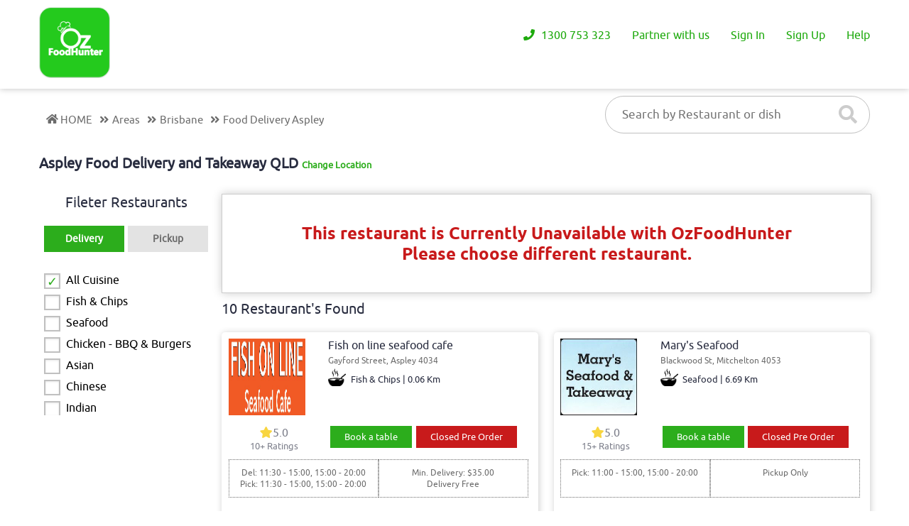

--- FILE ---
content_type: text/html; charset=UTF-8
request_url: https://www.ozfoodhunter.com.au/tasty-thai-street-food
body_size: 10739
content:
		<!DOCTYPE html>
<html lang="en">
	<head>
		<!--<title>OzFood Hunter</title>
		<meta charset="utf-8"/>
		<meta name="viewport" content="width=device-width, initial-scale=1.0">-->
		
		<title itemprop="description">Aspley Food Delivery and Takeaway | ozfoodhunter.com.au</title>
        <!-- Meta -->
        <meta http-equiv="Content-Language" content="en-AU">
        <meta charset="utf-8">
        <meta http-equiv="X-UA-Compatible" content="IE=edge">
        <!--<meta name="viewport" content="width=device-width, initial-scale=1.0">-->
        <meta name="viewport" content="width=device-width, initial-scale = 1.0, maximum-scale=1.0, user-scalable=no" />
        <meta itemprop="description" name="description" content="Order from the best restaurants in aspley takeaway, choose specials, Pizza, Chinese, Indian, Thai and Italian, reviews and Pay Online."/>
        <meta name="keywords" content="Food Delivery aspley, Takeaway Delivery aspley, Online food delivery QLD, aspley Food Delivery and Takeaway, food delivery near me, aspley takeaway, home delivery takeaway aspley, best restaurants in aspley."/>
        <meta property="og:title" content="Aspley Food Delivery and Takeaway QLD  | ozfoodhunter.com.au"/>
        <meta property="og:url" content="https://www.ozfoodhunter.com.au/"/>
        <meta property="og:type" content="website" />
        <meta property="og:description" content="Order from the best restaurants in aspley takeaway, choose specials, Pizza, Chinese, Indian, Thai and Italian, reviews and Pay Online."/>
        <meta property="og:image" content="https://www.ozfoodhunter.com.au/assets/images/logo.png"/>
        <meta name="twitter:title" content="Aspley Food Delivery and Takeaway | ozfoodhunter.com.au" />
        <meta name="twitter:description" content="Order from the best restaurants in aspley takeaway, choose specials, Pizza, Chinese, Indian, Thai and Italian, reviews and Pay Online." />
        <meta name="twitter:image" content="https://www.ozfoodhunter.com.au/assets/images/logo.png" />
        <meta name="google-site-verification" content="W5j4sdGFd95JPHt_VbBxEs40UMNMOcH0E7KemXWLiCA" />
        <meta name="google-signin-client_id" content="572500603668-30sin19iro249eugi8la5mm4lq6mchh9.apps.googleusercontent.com">
        <meta name="ahrefs-site-verification" content="3f3e0b670a7500b18f0e7fe8149acaadb03fa362528488db213259c901617e0e">
		<meta name="facebook-domain-verification" content="r95y5lfbi48wdl4gx373dri1jpyicy" />
		<link rel="canonical" href="https://www.ozfoodhunter.com.au/tasty-thai-street-food" />
		<link rel="stylesheet" type="text/css" href="https://www.ozfoodhunter.com.au/assets/css/common.css"/>
		<link rel="stylesheet" type="text/css" href="https://www.ozfoodhunter.com.au/assets/css/fonts.css"/>
		<link rel="stylesheet" type="text/css" href="https://www.ozfoodhunter.com.au/assets/css/oz-form.css"/>
		<link rel="stylesheet" href="https://use.fontawesome.com/releases/v5.4.1/css/all.css" integrity="sha384-5sAR7xN1Nv6T6+dT2mhtzEpVJvfS3NScPQTrOxhwjIuvcA67KV2R5Jz6kr4abQsz" crossorigin="anonymous">
		<link rel="stylesheet" type="text/css" href="https://www.ozfoodhunter.com.au/assets/css/mobile/inner-pages/mobile-menu.css"/>
		<script> var baseurl = "https://www.ozfoodhunter.com.au/"; var displayper_page = '25'</script>
		
		<!-- Google Tag Manager -->
			<script>(function(w,d,s,l,i){w[l]=w[l]||[];w[l].push({'gtm.start':
			new Date().getTime(),event:'gtm.js'});var f=d.getElementsByTagName(s)[0],
			j=d.createElement(s),dl=l!='dataLayer'?'&l='+l:'';j.async=true;j.src=
			'https://www.googletagmanager.com/gtm.js?id='+i+dl;f.parentNode.insertBefore(j,f);
			})(window,document,'script','dataLayer','GTM-NJQ24QS');</script>
		<!-- End Google Tag Manager -->

        
		<!-- Facebook Pixel Code -->
       <script>
        /*!function(f,b,e,v,n,t,s)
        {if(f.fbq)return;n=f.fbq=function(){n.callMethod?
        n.callMethod.apply(n,arguments):n.queue.push(arguments)};
        if(!f._fbq)f._fbq=n;n.push=n;n.loaded=!0;n.version='2.0';
        n.queue=[];t=b.createElement(e);t.async=!0;
        t.src=v;s=b.getElementsByTagName(e)[0];
        s.parentNode.insertBefore(t,s)}(window,document,'script',
        'https://connect.facebook.net/en_US/fbevents.js');
         fbq('init', '858894024239860'); 
        fbq('track', 'PageView');
                fbq('track', 'Purchase', {value: '', currency: 'AUD'});
        */
        </script>
        <!--<noscript>
         <img height="1" width="1" style="display:none;visibility:hidden" src="https://www.facebook.com/tr?id=858894024239860&ev=PageView&noscript=1" alt="fb"/>
        </noscript>-->
        <!-- End Facebook Pixel Code -->
        		<link rel="stylesheet" type="text/css" href="https://www.ozfoodhunter.com.au/assets/css/inner-pages/restaurant-list-page.css"/>
		<link rel="stylesheet" type="text/css" href="https://www.ozfoodhunter.com.au/assets/css/inner-pages/restaurant-common.css"/>
			<!--Common js-->
		<script src="https://www.ozfoodhunter.com.au/assets/js/mainjs.min.js"></script>
		<script src="https://www.ozfoodhunter.com.au/assets/js/oz-form.js"></script>
		<script src="https://www.ozfoodhunter.com.au/assets/js/fixed-header.js"></script>
		<script src="https://www.ozfoodhunter.com.au/assets/js/location.js"></script>
		<script src="https://apis.google.com/js/platform.js" async defer></script>
		<script src="https://www.ozfoodhunter.com.au/assets/js/mobile-menu.js"></script>
		<!--<script src="https://maps.googleapis.com/maps/api/js?key=AIzaSyAs11QkA-Hn24aK5i2LO_vMfZV1mr2zsyU&callback=initMap" async defer></script>-->
		<!--end of Common js-->
</head>
	<body>
		<!-- Google Tag Manager (noscript) -->
		<noscript><iframe src="https://www.googletagmanager.com/ns.html?id=GTM-NJQ24QS"
		height="0" width="0" style="display:none;visibility:hidden"></iframe></noscript>
		<!-- End Google Tag Manager (noscript) -->

<!--	Header	-->
		
		<header><meta http-equiv="Content-Type" content="text/html; charset=utf-8">
		    <input type="hidden" class="loginid" value="">
		    <input type="hidden"  id="baseurl" value="https://www.ozfoodhunter.com.au/">
			<div class="header_fixed_toppanel" >
				<div class="container">
				    <!--<div class="santa">
						<img src="assets/images/home/santa.png" alt="santa - Logo"/>
					</div>-->
					<div class="top_logo">
						<a href="https://www.ozfoodhunter.com.au/" class="csrf-protected-link">
							<img src="https://www.ozfoodhunter.com.au/assets/images/home/oz-logo.png" alt="Ozfoodhunter - Logo"/>
						</a>
					</div>
					<div class="user_current_location">
					    					</div>	
					
					<div class="top_header_menu">
						
						    						    <ul class="top_header_menu1">
						        
						        <li><a href="javascript:void(0)" ><i class="fas fa-phone"></i> 1300 753 323</a></li>
    							<li><a href="https://www.ozfoodhunter.com.au/restaurant-sign-up" class="csrf-protected-link"> Partner with us</a>
									<ul>
										<li><a href="https://www.ozfoodhunter.com.au/restaurant-sign-up">Restaurant SignUp</a></li>
										<li><a href="https://www.ozfoodhunter.com.au/restaurant/new-enquiry">Enquiry</a></li>
									</ul>
								</li>
    							<li><a href="javascript:void(0);" class="user_signin_btn"> Sign In</a></li>
    							<li><a href="javascript:void(0);" class="user_signup_btn"> Sign Up</a></li>
    							<li class="top_bar_cart_btn"><a href="#pointcartitems"><i class="fas fa-shopping-cart"></i> Cart <span id="cart_count">0</span></a></li>
								<li><a href="javascript:void(0);">Help</a>
    						    <ul>
                                    <li><a href="https://www.ozfoodhunter.com.au/contact-us">Contact Us</a></li>
                                    <!--<li><a href="javascript:void(0);" id="zsiq_agtpic" class="openchat">Chat With Us</a></li>-->
                                 </ul>
    						    </li>
    						    <!--<li><a href="https://who.sprinklr.com/region/wpro/country/au">Covid-19 Updates</a></li>-->
    						    <!--<li><img src="assets/images/home/gift.png" alt="gift - Logo"/></li>-->
    						</ul>	
													
					</div>
					
					<!--   Mobile menu     -->
                   
                <div class="oz_mobile_menu_main">
                    <div class="wrapper cf">
                          <nav id="main-nav">
                           <ul>
                              <li><a href="https://www.ozfoodhunter.com.au/"><i class="fas fa-home"></i> Home</a></li>
                                                            <li><a href class="user_signup_btn"><i class="fas fa-user-edit"></i> Signup</a></li>
                              <li><a href class="user_signin_btn"><i class="fas fa-sign-in-alt"></i> Login</a></li>
                              <li><a href class="oz_user_forget_password_btn"><i class="fas fa-edit"></i> Forgot Password</a></li>
                              </ul>
                              
                            <ul>
                              <li><a href="https://www.ozfoodhunter.com.au/about-us"><i class="fas fa-users"></i> About Us</a></li>     
                              <li><a href="https://www.ozfoodhunter.com.au/areas" class="oz_user_suggest_rx_btn"><i class="fas fa-sitemap"></i> Area</a></li>
                              <li><a href="https://www.ozfoodhunter.com.au/all-cuisines"><i class="fas fa-utensils"></i> Cuisines</a></li>
                              <li><a href="https://www.ozfoodhunter.com.au/offer-zone"><i class="fas fa-percent"></i> Offer Zone</a></li>
                              <li><a href="https://www.ozfoodhunter.com.au/blog"><i class="fas fa-user-tag"></i> Blog</a></li>
                              <li><a href="https://www.ozfoodhunter.com.au/terms-and-conditions"><i class="fas fa-info-circle"></i> Terms & Conditions</a></li>
                              <li><a href="https://www.ozfoodhunter.com.au/privacy-policy"><i class="fas fa-file-signature"></i> Privacy Policy</a></li>
                              <li><a href="https://www.ozfoodhunter.com.au/contact-us"><i class="far fa-address-book"></i> Contact Us</a></li>  
                            </ul>

                          </nav>
                          <a class="toggle">
                            <span></span>
                          </a>
                    </div>
                </div>   
                   
                <!--    end of mobile menu    --> 
					<span class="help_btn mobile_header">
						<ul>
							<li><a class="mob_help_btn" href="javascript:void(0);">Help</a>
							<ul>
								<li><a href="https://www.ozfoodhunter.com.au/contact-us">Contact Us</a></li>
								<li><a href="javascript:void(0);" id="zsiqchat" class="openchat">Chat With Us</a></li>
							</ul>
							</li>
						</ul>
					</span>
				</div>	
			</div>
		</header>
		<div class="clear"></div>
		<div class="header_height_fix"></div>
		
<!--	end of Header	-->

        <div class="rx_list_top_bg"></div>
        
		<!--	Breadcrumb Location and search rx	-->
		
		<div class="breadcrumb_rx_searchbutton">
			<div class="container">
				<div class="breadcrumb_location">
				    <ol itemscope itemtype="https://schema.org/BreadcrumbList">
                        <li itemprop="itemListElement" itemscope
                          itemtype="https://schema.org/ListItem"> 
                            <span><a itemprop="item" href="https://www.ozfoodhunter.com.au/">
                            <span itemprop="name"><i class="fas fa-home"></i>HOME</span> </a>
                            </span>
                            <meta itemprop="position" content="1" />
                        </li>
                        <span><i class="fas fa-angle-double-right"></i></span>
                        <li itemprop="itemListElement" itemscope
                              itemtype="https://schema.org/ListItem">
                            <span> <a itemprop="item" href="https://www.ozfoodhunter.com.au/areas">
                            <span itemprop="name">Areas</span></a></span>
                            <meta itemprop="position" content="2" />
                        </li>
                        <span><i class="fas fa-angle-double-right"></i></span>
                        <li itemprop="itemListElement" itemscope
                              itemtype="https://schema.org/ListItem">
                                                             <span> <a itemprop="item" href="https://www.ozfoodhunter.com.au/areas/brisbane">
                            <span itemprop="name">Brisbane</span></a></span>
                            <meta itemprop="position" content="3" />
                        </li>
                        <span><i class="fas fa-angle-double-right"></i></span>
                        <li itemprop="itemListElement" itemscope
                          itemtype="https://schema.org/ListItem">
                            <span> <a itemprop="item" href="https://www.ozfoodhunter.com.au/takeaway/aspley-4034">
                            <span itemprop="name">Food Delivery Aspley</span></a></span>
                            <meta itemprop="position" content="4" />
                        </li>
                    </ol>
				</div>
				<div class="restaurant_search_button">
					<input type="text" value="" id="restaurant" name="restaurant" placeholder="Search by Restaurant or dish" autocomplete='off' />
					<button type="submit"  onclick="doSearch('R');"><i class="fas fa-search"></i></button>
				</div>	
			</div>
		</div>	
		<div class="clear"></div>
		
<!--	end of Breadcrumb location and search rx	-->
	
<!--	Restaurants list Page	-->
		
		<div class="restaurants_list_info_page">
			<div class="container">
			    <div class="rx_change_user_location">
				    <h1>Aspley Food Delivery and Takeaway QLD <a href="javascript:void(0);" id="rx-change-user-location-btn" class="changlocation imopen">Change Location</a></h1>
				    <div class="rx_change_user_location_form" id="rx-change-user-location-form">
				        <form method="post">
				            <input id="autocomplete" placeholder="Enter your address" type="text"></input>
				           <!--<input type="text" name="text" id="text" placeholder="Enter your Sub (or) Postcode"/>-->
				           <button><i class="fas fa-search"></i></button>
				           <div id="live_search" class="rx_search_result"> </div>
				        </form>
				    </div>
				</div>
				<div class="left_restaurants_list_info_page">
					<h2>Fileter Restaurants</h2>
					<div class="restaurant_del_pic_filter" id="id_add_active_class">
						<span class="rx_delivery_filter active class_add_active_class" onclick="doSearch('D')">Delivery</span>
						<span class="rx_pickup_filter class_add_active_class" onclick="doSearch('P')">Pickup</span>
					</div>
					<div class="restaurant_cuisine_filter">
						<!--<input type="text" placeholder="Search Cuisine"/>-->
						<ul>
						   
                            	            	        <li>
								  <span class="oz_checkbox">
									 <input type="checkbox"  id="All" name="allcuisine" value="All Cuisine" onclick="doSearch('A')" checked>
									 <label for="All">All Cuisine</label>
								  </span>
							</li>
	            	        							<li>
								  <span class="oz_checkbox">
									 <input type="checkbox"  id="Fish & Chips" name="cuisine" value="Fish & Chips" onclick="doSearch('C')">
									 <label for="Fish & Chips">Fish & Chips</label>
								  </span>
							</li>
						    							<li>
								  <span class="oz_checkbox">
									 <input type="checkbox"  id="Seafood" name="cuisine" value="Seafood" onclick="doSearch('C')">
									 <label for="Seafood">Seafood</label>
								  </span>
							</li>
						    							<li>
								  <span class="oz_checkbox">
									 <input type="checkbox"  id="Chicken - BBQ & Burgers" name="cuisine" value="Chicken - BBQ & Burgers" onclick="doSearch('C')">
									 <label for="Chicken - BBQ & Burgers">Chicken - BBQ & Burgers</label>
								  </span>
							</li>
						    							<li>
								  <span class="oz_checkbox">
									 <input type="checkbox"  id="Asian" name="cuisine" value="Asian" onclick="doSearch('C')">
									 <label for="Asian">Asian</label>
								  </span>
							</li>
						    							<li>
								  <span class="oz_checkbox">
									 <input type="checkbox"  id="Chinese" name="cuisine" value="Chinese" onclick="doSearch('C')">
									 <label for="Chinese">Chinese</label>
								  </span>
							</li>
						    							<li>
								  <span class="oz_checkbox">
									 <input type="checkbox"  id="Indian" name="cuisine" value="Indian" onclick="doSearch('C')">
									 <label for="Indian">Indian</label>
								  </span>
							</li>
						    							<li>
								  <span class="oz_checkbox">
									 <input type="checkbox"  id="Kebab" name="cuisine" value="Kebab" onclick="doSearch('C')">
									 <label for="Kebab">Kebab</label>
								  </span>
							</li>
						    							<li>
								  <span class="oz_checkbox">
									 <input type="checkbox"  id="Indian Restaurant" name="cuisine" value="Indian Restaurant" onclick="doSearch('C')">
									 <label for="Indian Restaurant">Indian Restaurant</label>
								  </span>
							</li>
						    							<li>
								  <span class="oz_checkbox">
									 <input type="checkbox"  id="Indian & Dessert" name="cuisine" value="Indian & Dessert" onclick="doSearch('C')">
									 <label for="Indian & Dessert">Indian & Dessert</label>
								  </span>
							</li>
						    							<li>
								  <span class="oz_checkbox">
									 <input type="checkbox"  id="Burgers - Fish & Chips" name="cuisine" value="Burgers - Fish & Chips" onclick="doSearch('C')">
									 <label for="Burgers - Fish & Chips">Burgers - Fish & Chips</label>
								  </span>
							</li>
						    							<li>
								  <span class="oz_checkbox">
									 <input type="checkbox"  id="Afghan" name="cuisine" value="Afghan" onclick="doSearch('C')">
									 <label for="Afghan">Afghan</label>
								  </span>
							</li>
						    						</ul>

					</div>
					<!--<div class="restaurant_map_filter">
						<h3>Map View</h3>
					    <iframe src="https://www.google.com/maps/embed?pb=!1m14!1m8!1m3!1d14164.788077859877!2d153.074999!3d-27.43197!3m2!1i1024!2i768!4f13.1!3m3!1m2!1s0x0%3A0x9fef34965bbcae99!2sOZ+FoodHunter!5e0!3m2!1sen!2sin!4v1542015430078"  frameborder="0" style="border:0" allowfullscreen></iframe>
					</div>-->
					
				</div>
				<div class="righ_restaurants_list_info_page">
				    <div class="rx_closed_status">
				    <p>This restaurant is Currently Unavailable with OzFoodHunter</p>
					<p>Please choose different restaurant.</p>
				    </div>	
				</div>    
				<div class="righ_restaurants_list_info_page">
				    <h2>10 Restaurant's Found</h2>  
				    
				   <div class="loader" style="display:none;"></div> 
				   <div class="clear"></div>
				    
				  <div class="restaurant_detail_info_section">
					<span class="left_restaurant_details_section">
					    						<a href="https://www.ozfoodhunter.com.au/fish-on-line-seafood-cafe"><img src="https://www.ozfoodhunter.com.au/resources/upload_files/restaurant_logo/restaurant_logo_7597.jpg" alt="Ozfood Hunter - Restaurant Image"/></a>
					</span>
					<span class="right_restaurant_details_section">
						<h3>Fish on line seafood cafe</h3>
						<p>Gayford Street, Aspley 4034</p>
						<h4>Fish & Chips | 0.06 Km</h4>
											</span>
					<span class="middle_restaurant_details_section">
					    <span class="left_middle_restaurant_details_section">
					        <span class="restaurant_details_reviews_section">
						    <a href="https://www.ozfoodhunter.com.au/view-reviews/7597">
    						    <h4><i class="fas fa-star"></i>5.0</h4>
    						    <p>10+ Ratings</p>
						    </a>
						</span>
					    </span>
					    <span class="right_middle_restaurant_details_section">
					        <ul>
    							<li>
    							        								    <a href="https://www.ozfoodhunter.com.au/book-table/fish-on-line-seafood-cafe">Book a table</a>
    							        							</li>
    							<li>
    								<a href="https://www.ozfoodhunter.com.au/fish-on-line-seafood-cafe" class="prebtn">Closed Pre Order</a>
    							</li>
						    </ul>
					    </span>
					</span>
					
					<span class="bottom_restaurant_details_section">
					    						<span class="left_bottom_restaurant_details_section">
							<p>Del: 11:30 - 15:00, 15:00 - 20:00 </br>Pick: 11:30 - 15:00, 15:00 - 20:00 </br></p> 
							<!--<p>Pick: 17:00 - 21:45 </p>-->
						</span>
						
						<span class="right_bottom_restaurant_details_section">
						    							<p>Min. Delivery: $35.00</p>
							<p>Delivery Free</p>
													</span>
					</span>

				</div>  
                  
				  <div class="restaurant_detail_info_section">
					<span class="left_restaurant_details_section">
					    						<a href="https://www.ozfoodhunter.com.au/mary-s-seafood"><img src="https://www.ozfoodhunter.com.au/resources/upload_files/restaurant_logo/restaurant_logo_8081.jpg" alt="Ozfood Hunter - Restaurant Image"/></a>
					</span>
					<span class="right_restaurant_details_section">
						<h3>Mary's Seafood</h3>
						<p>Blackwood St, Mitchelton 4053</p>
						<h4>Seafood | 6.69 Km</h4>
											</span>
					<span class="middle_restaurant_details_section">
					    <span class="left_middle_restaurant_details_section">
					        <span class="restaurant_details_reviews_section">
						    <a href="https://www.ozfoodhunter.com.au/view-reviews/8081">
    						    <h4><i class="fas fa-star"></i>5.0</h4>
    						    <p>15+ Ratings</p>
						    </a>
						</span>
					    </span>
					    <span class="right_middle_restaurant_details_section">
					        <ul>
    							<li>
    							        								    <a href="https://www.ozfoodhunter.com.au/book-table/mary-s-seafood">Book a table</a>
    							        							</li>
    							<li>
    								<a href="https://www.ozfoodhunter.com.au/mary-s-seafood" class="prebtn">Closed Pre Order</a>
    							</li>
						    </ul>
					    </span>
					</span>
					
					<span class="bottom_restaurant_details_section">
					    						<span class="left_bottom_restaurant_details_section">
							<p>Pick: 11:00 - 15:00, 15:00 - 20:00 </br></p> 
							<!--<p>Pick: 17:00 - 21:45 </p>-->
						</span>
						
						<span class="right_bottom_restaurant_details_section">
						    							<p>Pickup Only</p>
													</span>
					</span>

				</div>  
                  
				  <div class="restaurant_detail_info_section">
					<span class="left_restaurant_details_section">
					    						<a href="https://www.ozfoodhunter.com.au/yummy-chicken"><img src="https://www.ozfoodhunter.com.au/resources/upload_files/restaurant_logo/restaurant_logo_5839.jpg" alt="Ozfood Hunter - Restaurant Image"/></a>
					</span>
					<span class="right_restaurant_details_section">
						<h3>Yummy Chicken</h3>
						<p>Robinson Rd W, Aspley 4034</p>
						<h4>Chicken - BBQ & Burgers | 0.8 Km</h4>
											</span>
					<span class="middle_restaurant_details_section">
					    <span class="left_middle_restaurant_details_section">
					        <span class="restaurant_details_reviews_section">
						    <a href="https://www.ozfoodhunter.com.au/view-reviews/5839">
    						    <h4><i class="fas fa-star"></i>5.0</h4>
    						    <p>1+ Ratings</p>
						    </a>
						</span>
					    </span>
					    <span class="right_middle_restaurant_details_section">
					        <ul>
    							<li>
    							        								    <a href="https://www.ozfoodhunter.com.au/book-table/yummy-chicken">Book a table</a>
    							        							</li>
    							<li>
    								<a href="https://www.ozfoodhunter.com.au/yummy-chicken" class="prebtn">Closed Pre Order</a>
    							</li>
						    </ul>
					    </span>
					</span>
					
					<span class="bottom_restaurant_details_section">
					    						<span class="left_bottom_restaurant_details_section">
							<p>Del: 08:30 - 15:00, 15:00 - 18:00 </br>Pick: 08:30 - 15:00, 15:00 - 18:00 </br></p> 
							<!--<p>Pick: 17:00 - 21:45 </p>-->
						</span>
						
						<span class="right_bottom_restaurant_details_section">
						    							<p>Min. Delivery: $35.00</p>
							<p>Min. Delivery Fee: $7.00</p>
													</span>
					</span>

				</div>  
                  
				  <div class="restaurant_detail_info_section">
					<span class="left_restaurant_details_section">
					    						<a href="https://www.ozfoodhunter.com.au/noodle-box-bracken-ridge"><img src="https://www.ozfoodhunter.com.au/resources/upload_files/restaurant_logo/restaurant_logo_6993.jpg" alt="Ozfood Hunter - Restaurant Image"/></a>
					</span>
					<span class="right_restaurant_details_section">
						<h3>Noodle Box Bracken Ridge</h3>
						<p>Telegraph Road, Bracken Ridge 4017</p>
						<h4>Asian, Chinese | 3.94 Km</h4>
											</span>
					<span class="middle_restaurant_details_section">
					    <span class="left_middle_restaurant_details_section">
					        <span class="restaurant_details_reviews_section">
						    <a href="https://www.ozfoodhunter.com.au/view-reviews/6993">
    						    <h4><i class="fas fa-star"></i>5.0</h4>
    						    <p>1+ Ratings</p>
						    </a>
						</span>
					    </span>
					    <span class="right_middle_restaurant_details_section">
					        <ul>
    							<li>
    							        							</li>
    							<li>
    								<a href="https://www.ozfoodhunter.com.au/noodle-box-bracken-ridge" class="mainbtn">Order Online</a>
    							</li>
						    </ul>
					    </span>
					</span>
					
					<span class="bottom_restaurant_details_section">
					    						<span class="left_bottom_restaurant_details_section">
							<p>Del: 15:00 - 20:30 </br>Pick: 11:00 - 15:00, 15:00 - 20:30 </br></p> 
							<!--<p>Pick: 17:00 - 21:45 </p>-->
						</span>
						
						<span class="right_bottom_restaurant_details_section">
						    							<p>Min. Delivery: $35.00</p>
							<p>Min. Delivery Fee: $7.00</p>
													</span>
					</span>

				</div>  
                  
				  <div class="restaurant_detail_info_section">
					<span class="left_restaurant_details_section">
					    						<a href="https://www.ozfoodhunter.com.au/punjabi-curry-house"><img src="https://www.ozfoodhunter.com.au/resources/upload_files/restaurant_logo/restaurant_logo_7008.jpg" alt="Ozfood Hunter - Restaurant Image"/></a>
					</span>
					<span class="right_restaurant_details_section">
						<h3>Punjabi Curry  House</h3>
						<p>Junction Road, Clayfield 4011</p>
						<h4>Indian | 6.63 Km</h4>
											</span>
					<span class="middle_restaurant_details_section">
					    <span class="left_middle_restaurant_details_section">
					        <span class="restaurant_details_reviews_section">
						    <a href="https://www.ozfoodhunter.com.au/view-reviews/7008">
    						    <h4><i class="fas fa-star"></i>5.0</h4>
    						    <p>17+ Ratings</p>
						    </a>
						</span>
					    </span>
					    <span class="right_middle_restaurant_details_section">
					        <ul>
    							<li>
    							        							</li>
    							<li>
    								<a href="https://www.ozfoodhunter.com.au/punjabi-curry-house" class="mainbtn">Order Online</a>
    							</li>
						    </ul>
					    </span>
					</span>
					
					<span class="bottom_restaurant_details_section">
					    						<span class="left_bottom_restaurant_details_section">
							<p>Del: 15:00 - 20:30 </br>Pick: 10:00 - 15:00, 15:00 - 22:00 </br></p> 
							<!--<p>Pick: 17:00 - 21:45 </p>-->
						</span>
						
						<span class="right_bottom_restaurant_details_section">
						    							<p>Min. Delivery: $35.00</p>
							<p>Min. Delivery Fee: $7.00</p>
													</span>
					</span>

				</div>  
                  
				  <div class="restaurant_detail_info_section">
					<span class="left_restaurant_details_section">
					    						<a href="https://www.ozfoodhunter.com.au/shine-kebab-pide"><img src="https://www.ozfoodhunter.com.au/resources/upload_files/restaurant_logo/restaurant_logo_7199.jpg" alt="Ozfood Hunter - Restaurant Image"/></a>
					</span>
					<span class="right_restaurant_details_section">
						<h3>Shine Kebab & Pide</h3>
						<p>Telegraph Road, Bracken Ridge 4017</p>
						<h4>Kebab | 3.94 Km</h4>
											</span>
					<span class="middle_restaurant_details_section">
					    <span class="left_middle_restaurant_details_section">
					        <span class="restaurant_details_reviews_section">
						    <a href="https://www.ozfoodhunter.com.au/view-reviews/7199">
    						    <h4><i class="fas fa-star"></i>5.0</h4>
    						    <p>1+ Ratings</p>
						    </a>
						</span>
					    </span>
					    <span class="right_middle_restaurant_details_section">
					        <ul>
    							<li>
    							        								    <a href="https://www.ozfoodhunter.com.au/book-table/shine-kebab-pide">Book a table</a>
    							        							</li>
    							<li>
    								<a href="https://www.ozfoodhunter.com.au/shine-kebab-pide" class="mainbtn">Order Online</a>
    							</li>
						    </ul>
					    </span>
					</span>
					
					<span class="bottom_restaurant_details_section">
					    						<span class="left_bottom_restaurant_details_section">
							<p>Pick: 09:00 - 16:00, 16:00 - 21:00 </br></p> 
							<!--<p>Pick: 17:00 - 21:45 </p>-->
						</span>
						
						<span class="right_bottom_restaurant_details_section">
						    							<p>Pickup Only</p>
													</span>
					</span>

				</div>  
                  
				  <div class="restaurant_detail_info_section">
					<span class="left_restaurant_details_section">
					    						<a href="https://www.ozfoodhunter.com.au/king-s-curry-hut"><img src="https://www.ozfoodhunter.com.au/resources/upload_files/restaurant_logo/restaurant_logo_7267.jpg" alt="Ozfood Hunter - Restaurant Image"/></a>
					</span>
					<span class="right_restaurant_details_section">
						<h3>King's Curry Hut</h3>
						<p>Telegraph Road, Bracken Ridge 4017</p>
						<h4>Indian Restaurant | 3.94 Km</h4>
											</span>
					<span class="middle_restaurant_details_section">
					    <span class="left_middle_restaurant_details_section">
					        <span class="restaurant_details_reviews_section">
						    <a href="https://www.ozfoodhunter.com.au/view-reviews/7267">
    						    <h4><i class="fas fa-star"></i>5.0</h4>
    						    <p>10+ Ratings</p>
						    </a>
						</span>
					    </span>
					    <span class="right_middle_restaurant_details_section">
					        <ul>
    							<li>
    							        							</li>
    							<li>
    								<a href="https://www.ozfoodhunter.com.au/king-s-curry-hut" class="mainbtn">Order Online</a>
    							</li>
						    </ul>
					    </span>
					</span>
					
					<span class="bottom_restaurant_details_section">
					    						<span class="left_bottom_restaurant_details_section">
							<p>Pick: 11:00 - 16:00, 16:00 - 21:00 </br></p> 
							<!--<p>Pick: 17:00 - 21:45 </p>-->
						</span>
						
						<span class="right_bottom_restaurant_details_section">
						    							<p>Pickup Only</p>
													</span>
					</span>

				</div>  
                  
				  <div class="restaurant_detail_info_section">
					<span class="left_restaurant_details_section">
					    						<a href="https://www.ozfoodhunter.com.au/icy-spicy-zillmere"><img src="https://www.ozfoodhunter.com.au/resources/upload_files/restaurant_logo/restaurant_logo_7677.jpg" alt="Ozfood Hunter - Restaurant Image"/></a>
					</span>
					<span class="right_restaurant_details_section">
						<h3>Icy Spicy Zillmere</h3>
						<p>Handford Road, Zillmere 4034</p>
						<h4>Indian & Dessert | 2.36 Km</h4>
											</span>
					<span class="middle_restaurant_details_section">
					    <span class="left_middle_restaurant_details_section">
					        <span class="restaurant_details_reviews_section">
						    <a href="https://www.ozfoodhunter.com.au/view-reviews/7677">
    						    <h4><i class="fas fa-star"></i>5.0</h4>
    						    <p>10+ Ratings</p>
						    </a>
						</span>
					    </span>
					    <span class="right_middle_restaurant_details_section">
					        <ul>
    							<li>
    							        							</li>
    							<li>
    								<a href="https://www.ozfoodhunter.com.au/icy-spicy-zillmere" class="mainbtn">Order Online</a>
    							</li>
						    </ul>
					    </span>
					</span>
					
					<span class="bottom_restaurant_details_section">
					    						<span class="left_bottom_restaurant_details_section">
							<p>Pick: 12:00 - 16:00, 16:00 - 23:30 </br></p> 
							<!--<p>Pick: 17:00 - 21:45 </p>-->
						</span>
						
						<span class="right_bottom_restaurant_details_section">
						    							<p>Pickup Only</p>
													</span>
					</span>

				</div>  
                  
				  <div class="restaurant_detail_info_section">
					<span class="left_restaurant_details_section">
					    						<a href="https://www.ozfoodhunter.com.au/jack-will-s-takeaway-and-burger-joint"><img src="https://www.ozfoodhunter.com.au/resources/upload_files/restaurant_logo/restaurant_logo_7785.jpg" alt="Ozfood Hunter - Restaurant Image"/></a>
					</span>
					<span class="right_restaurant_details_section">
						<h3>Jack & Will's takeaway and burger joint</h3>
						<p>Sandgate Road, Boondall 4034</p>
						<h4>Burgers - Fish & Chips | 4.57 Km</h4>
											</span>
					<span class="middle_restaurant_details_section">
					    <span class="left_middle_restaurant_details_section">
					        <span class="restaurant_details_reviews_section">
						    <a href="https://www.ozfoodhunter.com.au/view-reviews/7785">
    						    <h4><i class="fas fa-star"></i>5.0</h4>
    						    <p>10+ Ratings</p>
						    </a>
						</span>
					    </span>
					    <span class="right_middle_restaurant_details_section">
					        <ul>
    							<li>
    							        							</li>
    							<li>
    								<a href="https://www.ozfoodhunter.com.au/jack-will-s-takeaway-and-burger-joint" class="mainbtn">Order Online</a>
    							</li>
						    </ul>
					    </span>
					</span>
					
					<span class="bottom_restaurant_details_section">
					    						<span class="left_bottom_restaurant_details_section">
							<p>Del: 10:00 - 15:00, 15:00 - 23:59 </br>Pick: 10:00 - 15:00, 15:00 - 23:59 </br></p> 
							<!--<p>Pick: 17:00 - 21:45 </p>-->
						</span>
						
						<span class="right_bottom_restaurant_details_section">
						    							<p>Min. Delivery: $35.00</p>
							<p>Delivery Free</p>
													</span>
					</span>

				</div>  
                  
				  <div class="restaurant_detail_info_section">
					<span class="left_restaurant_details_section">
					    						<a href="https://www.ozfoodhunter.com.au/karwan-afghan-restaurant"><img src="https://www.ozfoodhunter.com.au/resources/upload_files/restaurant_logo/restaurant_logo_7949.jpg" alt="Ozfood Hunter - Restaurant Image"/></a>
					</span>
					<span class="right_restaurant_details_section">
						<h3>Karwan Afghan Restaurant</h3>
						<p>Sandgate Rd, Boondall 4034</p>
						<h4>Afghan | 4.54 Km</h4>
											</span>
					<span class="middle_restaurant_details_section">
					    <span class="left_middle_restaurant_details_section">
					        <span class="restaurant_details_reviews_section">
						    <a href="https://www.ozfoodhunter.com.au/view-reviews/7949">
    						    <h4><i class="fas fa-star"></i>5.0</h4>
    						    <p>13+ Ratings</p>
						    </a>
						</span>
					    </span>
					    <span class="right_middle_restaurant_details_section">
					        <ul>
    							<li>
    							        								    <a href="https://www.ozfoodhunter.com.au/book-table/karwan-afghan-restaurant">Book a table</a>
    							        							</li>
    							<li>
    								<a href="https://www.ozfoodhunter.com.au/karwan-afghan-restaurant" class="mainbtn">Order Online</a>
    							</li>
						    </ul>
					    </span>
					</span>
					
					<span class="bottom_restaurant_details_section">
					    						<span class="left_bottom_restaurant_details_section">
							<p>Pick: 11:30 - 16:00, 16:00 - 21:30 </br></p> 
							<!--<p>Pick: 17:00 - 21:45 </p>-->
						</span>
						
						<span class="right_bottom_restaurant_details_section">
						    							<p>Pickup Only</p>
													</span>
					</span>

				</div>  
                					<div class="oz_oops_restaurant_not_found">
    					<div class="inner_oz_oops_restaurant_not_found">
    						<img src="https://www.ozfoodhunter.com.au/assets/images/restaurants/oz-restaurant-oops.png" alt="Ozfood Hunter - Restaurant Not Found"/>
    						<h3>Sorry, we Could not find your favorite restaurant</h3>
    						<ul>
    						    <li><a href="javascript:void(0)" class="oz_user_suggest_restaurant_btn">Suggest Restaurant</a></li>
    						    <li><a href="https://www.ozfoodhunter.com.au/restaurant-signup">Add Restaurant</a></li>
    						</ul>
    					</div>
				    </div>

				</div>

			</div>
		</div>
		<div class="clear"></div>
		<input type="hidden" value="aspley-4034" id="suburb">
<!--	end of Restaurants list Page	-->

<!--	Active present class	-->
		
		<script>
		// Add active class to the current button (highlight it)
		var header = document.getElementById("id_add_active_class");
		var btns = header.getElementsByClassName("class_add_active_class");
		for (var i = 0; i < btns.length; i++) {
		  btns[i].addEventListener("click", function() {
			var current = document.getElementsByClassName("active");
			current[0].className = current[0].className.replace(" active", "");
			this.className += " active";
		  });
		}
		</script>
		
<!-- Change Location Form  -->
 <script type="text/javascript">
    $(document).ready(function(){
        $("#rx-change-user-location-btn").click(function(){
           $("#rx-change-user-location-form").slideToggle("slow") 
        });
    });
</script>
<script src="https://maps.googleapis.com/maps/api/js?key=AIzaSyAlu9iR30RnJv9MxaPcTwXL_oCNZj8v3W8&libraries=places&callback=initAutocomplete"
        async defer></script>		

<!--	Footer	-->
		
		<footer>
		    <div class="container">
            	<center> 
            	<h2 class="foodlinktitle">Top Restaurant Chains</h2>
            	<ul class="list-horizontal">
                        <li><a href="https://www.ozfoodhunter.com.au/areas">Food Delivery</a></li>
                        <li><a href="https://ozfoodhunter.com.au/area/new-south-wales/gold-coast">Food Delivery Gold Coast</a></li>
                        <li><a href="https://ozfoodhunter.com.au/area/new-south-wales/sydney">Food Delivery Sydney</a></li>
                        <li><a href="https://ozfoodhunter.com.au/area/victoria/melbourn">Food Delivery Melbourne</a></li>
                </ul>
                <ul class="list-horizontal">
                        <li><a href="https://ozfoodhunter.com.au/area/south-australia/adelaide">Food Delivery Adelaide</a></li>
                        <li><a href="https://ozfoodhunter.com.au/area/south-australia/perth">Food Delivery Perth</a></li>
                        <li><a href="https://ozfoodhunter.com.au/area/tasmania/hobart">Food Delivery Hobart</a></li>
                        <li><a href="https://ozfoodhunter.com.au/area/northern-territory/darwin">Food Delivery Darwin</a></li>
                </ul>
                </center>
		    </div>
			<div class="container">
				<div class="footer1">
					<h3>Contact Us</h3>
					<!--<p>Lorem Ipsum is simply dummy text of the printing and typesetting industry. Lorem Ipsum has</p>-->
					<ul>
						<li><span class="left_footer1"><i class="fas fa-map-marker-alt"></i></span> <span class="right_footer1">Brisbane, QLD-4006, Australia</span></li>
						<li><span class="left_footer1"><i class="fas fa-envelope"></i></span> <span class="right_footer1">info@ozfoodhunter.com.au</span></li>
						<li><span class="left_footer1"><i class="fas fa-phone-volume"></i></span> <span class="right_footer1">1300 753 323</span></li>
					    <li><span class="left_footer1"><a href="https://www.facebook.com/ozfoodhunter.com.au" class="facebook" target="_blank"><i class="fab fa-facebook-f"></i></a></span>
					        <span class="left_footer1"><a href="https://twitter.com/ozfoodhunter" class="twitter" target="_blank"><i class="fab fa-twitter"></i></a></span>
					        <span class="left_footer1"><a href="https://in.linkedin.com/company/ozfoodhunter" class="linkedin" target="_blank"><i class="fab fa-linkedin-in"></i></a></span>
					        <span class="left_footer1"><a href="https://www.youtube.com/channel/UCElUPxNLdjkUblFMq3h8Bxg/featured?disable_polymer=1" class="youtube" target="_blank"><i class="fab fa-youtube"></i></a></span>
					        <!--<span class="left_footer1"><a href="https://plus.google.com/+OzfoodhunterAu" class="gplus" target="_blank"><i class="fab fa-google-plus-g"></i></a></span>-->
                            <span class="left_footer1"><a href="https://www.instagram.com/ozfoodhunter.com.au/" class="instagram" target="_blank"><i class="fab fa-instagram"></i></a></span>
					    </li>
					</ul>
				</div>
				
				<div class="footer2">
					<h3>Links</h3>
					<ul>
						<li><a href="https://www.ozfoodhunter.com.au/"><i class="fas fa-bookmark"></i> Home</a></li>
						<li><a href="https://www.ozfoodhunter.com.au/about-us"><i class="fas fa-bookmark"></i> About Us</a></li>
						<li><a href="https://www.ozfoodhunter.com.au/areas"><i class="fas fa-bookmark"></i> Area</a></li>
						<li><a href="https://www.ozfoodhunter.com.au/all-cuisines"><i class="fas fa-bookmark"></i> Cuisines</a></li>
						<li><a href="https://www.ozfoodhunter.com.au/blog"><i class="fas fa-bookmark"></i> Blog</a></li>
						<li><a href="https://www.ozfoodhunter.com.au/terms-and-conditions"><i class="fas fa-bookmark"></i> Terms & Conditions</a></li>
						<li><a href="https://www.ozfoodhunter.com.au/privacy-policy"><i class="fas fa-bookmark"></i> Privacy Policy</a></li>
						<li><a href="https://www.ozfoodhunter.com.au/contact-us"><i class="fas fa-bookmark"></i> Contact Us</a></li>
					</ul>
				</div>
				<div class="footer3">
				<!--<center><a href="https://www.google.com/partners/agency?id=7723835057" target="_blank">
                <img src="https://www.gstatic.com/partners/badge/images/2021/PartnerBadgeClickable.svg"/>
                </a></center>-->
				    <form action="https://www.ozfoodhunter.com.au/do-subscribe" name="feedback" method="post">
    					<h3>Newsletter</h3>
						<input type="hidden" name="subscribe" value="e7d60b4dfae7c3865210fc8ca1263736">
    					<input type="text" value="" name="st_email" placeholder="Enter Your e-mail" required>
    					<input type="submit" value="Subscribe Now"/>
    				</form>
					<div class="payment-icons">
    				   <div class="icon-left">
    				   <img src="https://www.ozfoodhunter.com.au/assets/menuthree/img/commonwealthbank.png" alt="Common Wealth Bank">
    				   </div>
    				   
    				   <div class="icon-right">
    				       
    				     <p class="paymenticonsinfo mb-3">Secure Payment Gateway</p>
    				     <ul class="paymenticons_list">
    				         <li><img src="https://www.ozfoodhunter.com.au/assets/menuthree/img/paypal.png" alt="paypal"></li>
    				         <li><img src="https://www.ozfoodhunter.com.au/assets/menuthree/img/mastercard.png" alt="Master Card"></li>
    				         <li><img src="https://www.ozfoodhunter.com.au/assets/menuthree/img/visa.png" alt="Visa Card"></li>
    				         <li><img src="https://www.ozfoodhunter.com.au/assets/menuthree/img/americianexpress.png" alt="Americian Express"></li>
    				     </ul>
    				   </div>
    				</div>
				</div>
			</div>
		</footer>
		<div class="clear"></div>
		
<!--	end of footer	-->
		
<!--	Copyrights	-->
		
		<div class="copyrights">
			<div class="container">
				<p>&copy; COPYRIGHT 2026 <span>OZFOODHUNTER.</span> ALL RIGHTS RESERVED</p>
			</div>
		</div>
		<div class="clear"></div>
		
<!--	end of Copyrights	-->

<!--	Page scroll up	-->
		
		<div class="page_scroll_up">
			<a href="#" class="scrollup"><i class="fa fa-angle-up" aria-hidden="true"></i></a>
		</div>	
		<div class="clear"></div>
		
<!--	end of Page scroll up	-->	 

<!--  Login Form	-->	
<div class="oz_reg_form_popup_header_section">
      <div class="oz_reg_form_popup_body_section">
          <a class="oz_reg_form_popup_close_btn" href="javascript:void(0)">x</a>
          
           <!--    Login Form     -->
          <div class="oz_user_register_form oz_user_signin_form" style="display: none;">
            <span class="errmessage"></span>
            <h3>Login</h3>
            <h4>New to Ozfood Hunter? <a href="javascript:void(0)" class="user_signup_btn">Signup</a></h4>
            <div class="inner_oz_user_register_form">
                <input type="text" name="" value="" id="email" placeholder="Email"/>
                <p class="login_error"></p>
                <input type="password" name="" value="" id="password" placeholder="Password"/>
                <input type="hidden" name="" value="" id="vst_url" placeholder="url"/>
                 
				<input type="hidden" name="" value="1089786495" id="logincode">
				
				<!--user defined token-->
				<input type="hidden" name="csrf_token" value="7c8e89b414de4de40bba24907ce625581957028c1aab330578079ee7583de401" id="gen_cookie">
                <!--user defined token ends-->

				<a href="javascript:void(0)" class="oz_user_register_fpw oz_user_forget_password_btn" >Forgot Password?</a>
                <input type="submit" value="login" class="oz_user_register_submit" onclick="login()" />
            </div>
            <div class="oz_other_login_form">
                <ul>
                    <li><a href="javascript:void(0)" onclick="fbLogin()"><i class="fab fa-facebook-f"></i> Sign in with Facebook</a></li>
                    <!--<li><a href="javascript:void(0)" class="g-signin2" data-onsuccess="onSignIn"><i class="fab fa-google"></i> Sign in with Google</a></li>-->
                    <a class="g-signin2 loginlink" data-onsuccess="onSignIn"></a>
                </ul>
            </div>
          </div>
          
          <!--    Forget Password     -->
          <div class="oz_user_register_form oz_user_forget_password" style="display: none;">
                <span class="resetpass"></span>
                <h3>Reset Password</h3>
                <h4>Enter your email address & we'll send a link to reset your password</h4>
                <div class="inner_oz_user_register_form">
                    <!--user defined token-->
    				<input type="hidden" name="csrf_token_respwd" value="7c8e89b414de4de40bba24907ce625581957028c1aab330578079ee7583de401" id="gen_cookie_respwd">
                    <!--user defined token ends-->
                    <input type="text" name="" val="" id="forgetemail" placeholder="e.g., yourmail@gmail.com"/>
					<input type="hidden" name="" value="e7d60b4dfae7c3865210fc8ca1263736" id="forgotcode">
                    <input type="submit" value="Send" class="oz_user_register_submit forgetPassword" onclick="forgetPassword()"/>
                </div>
          </div>
          
          <!--    Signup Form     -->
          <div class="oz_user_register_form oz_user_signup_form" style="display: none;">
             <span class="signup_message"></span>
             <h3>Sign Up</h3>
             <h4>Already have a Oz account? <a href="javascript:void(0)" class="user_signin_btn">Login</a></h4>
             <div class="inner_oz_user_register_form">
                <input type="text" name="" value="" id="firstname" placeholder="First Name"/>
                <p id="firstname_err"></p>
                <input type="text" name="" value="" id="lastname" placeholder="Last Name"/>
                <p id="lastname_err"></p>
                <!--<select name="st_state" id="st_state" class="form-control" title="Please select state"  onchange="get_suburb(this)" required>
					<option value="" selected="selected">---Please select your state---</option>
					<option value="ACT">Australian Capital Territory</option>
					<option value="NSW">New South Wales</option>
					<option value="NT">Northern Territory</option>
					<option value="QLD">Queensland</option>
					<option value="SA">South Australia</option>
					<option value="TAS">Tasmania</option>
					<option value="VIC">Victoria</option>
					<option value="WA">Western Australia</option>									
				</select>
				<p id="state_error"></p>
                <select name="st_suburb" id="st_suburb" class="st_suburb signup-form-control">
                    <option value="" selected="selected">---Please select your suburb---</option>
                </select>
                <p id="suburb_error"></p>-->
                <input type="text" name="" value="" id="regemail" placeholder="Email"/>
                <p id="regemail_error"></p>
                <input type="password" name="" value="" id="regpassword" placeholder="Password"/>
                <p id="regpassword_error"></p>
			    <input type="password" name="" value="" id="regconpassword" placeholder="Confirm Password"/>
                <p id="regconpassword_error"></p>
                <input type="text" name="" value="" id="regmobno" placeholder="Contact No"/>
                <p id="regmobno_error"></p>
                <input type="hidden" name="" value="e7d60b4dfae7c3865210fc8ca1263736" id="signupcode">
                
                <!--user defined token-->
				<input type="hidden" name="csrf_token_signup" value="7c8e89b414de4de40bba24907ce625581957028c1aab330578079ee7583de401" id="gen_cookie_signup">
                <!--user defined token ends-->
                
				<input type="submit" value="Sign Up" class="oz_user_register_submit register" onclick="register()"/>
            </div>
          </div>
          
          <!--    User Wallet     -->
          <div class="oz_user_register_form oz_user_wallet_amount" style="display: none;">
                <h3>Your Credit Wallet</h3>
                <div class="oz_user_wallet">
                            			<h5><img src="https://www.ozfoodhunter.com.au/assets/images/oz-wallet-amount.png" alt="Ozfood hunter - Wallet"/> $0.00</h5>
        			                    
                                        				<p>You need to Login to check your OZ wallet transactions associated with your account!</p>	
                		  
                </div>
          </div>
          
          
          <!--    Suggest  Restaurant     -->
          <div class="oz_user_register_form oz_user_suggest_restaurant" style="display: none;">
            <h3>Suggest Your Favourite Restaurant</h3>
            <div class="inner_oz_user_register_form">
                <input type="text" name="" value="" id="restaurantname" placeholder="Enter Restaurant Name"/>
                <input type="text" name="" value="" id="suburbname" placeholder="Enter your Suburb"/>
                <input type="text" name="" value="" id="postcode" placeholder="Enter your Postcode"/>
                <input type="text" name="" value="" id="st_email" placeholder="Enter your email"/>
                <input type="text" name="" maxlength="10" value="" id="phnumber" placeholder="Enter your Phone Number"/>
                <textarea placeholder="Comments" name="" id="comments"></textarea>
                <input type="submit" value="Submit" class="oz_user_register_submit" onclick="validate();"/>
            </div>
          </div>
          
          <!--   Review Rating     -->
          <div class="oz_user_register_form oz_user_review_rating" style="display: none;">
            <!--<h3>Restaurants Reviews</h3>-->
            <div class="inner_oz_user_register_form">
                <ul>
                    <li>
                        <h4>Food</h4>
                        <div class="review_rating_icon">
                          <input type="checkbox" name="food" id="fd1" value="5" />
                          <label for="fd1"></label>
                          <input type="checkbox" name="food" id="fd2" value="4" />
                          <label for="fd2"></label>
                          <input type="checkbox" name="food" id="fd3" value="3" />
                          <label for="fd3"></label>
                          <input type="checkbox" name="food" id="fd4" value="2" />
                          <label for="fd4"></label>
                          <input type="checkbox" name="food" id="fd5" value="1" />
                          <label for="fd5"></label>
                        </div>
                        
                    </li>
                    <li>
                        <h4>Value</h4>
                        <div class="review_rating_icon">
                          <input type="checkbox" name="value" id="val1" value="5" />
                          <label for="val1"></label>
                          <input type="checkbox" name="value" id="val2" value="4" />
                          <label for="val2"></label>
                          <input type="checkbox" name="value" id="val3" value="3" />
                          <label for="val3"></label>
                          <input type="checkbox" name="value" id="val4" value="2" />
                          <label for="val4"></label>
                          <input type="checkbox" name="value" id="val5" value="1" />
                          <label for="val5"></label>
                        </div>
                        
                    </li>
                    <li>
                        <h4>Speed</h4>
                        <div class="review_rating_icon">
                          <input type="checkbox" name="speed" id="spd1" value="5" />
                          <label for="spd1"></label>
                          <input type="checkbox" name="speed" id="spd2" value="4" />
                          <label for="spd2"></label>
                          <input type="checkbox" name="speed" id="spd3" value="3" />
                          <label for="spd3"></label>
                          <input type="checkbox" name="speed" id="spd4" value="2" />
                          <label for="spd4"></label>
                          <input type="checkbox" name="speed" id="spd5" value="1" />
                          <label for="spd5"></label>
                        </div>
                        
                    </li>
                    <li>
                        <textarea placeholder="review" name="" id="review"></textarea>
                    </li>
                </ul>
                <button type="submit" onClick="addReview()" id="submit">Submit</button>
            </div>
          </div>
          
          <!--    Place order loader     -->
          <!-- Loader -->
        <div class="loader_out" style="display:none">
            <div class="loader"></div>
            <div class="inner_loader">
                <img src="https://www.ozfoodhunter.com.au/assets/images/loader-logo.png" alt="Ozfoodhunter - Loader"/>
            </div>
        </div>
        <!-- Loader end -->
          <div class="oz_user_register_form oz_user_pls_wait" style="display: none;">
            <h3>Please Wait</h3>
            <div class="locate_loader">
            <div class="detect_loc_loader"><div></div><div></div><div></div><div></div><div></div><div></div><div></div><div></div></div>
            </div>
          </div>
          
          <div class="oz_user_register_form oz_download_app" style="display: none;">
            <h3>Get $5 OFF on your first app Order</h3>
            <div class="oz_download_app_button">
                <a href="http://goo.gl/11Ttq6">Download Now</a>
            </div>
          </div>
          
          
          
        </div>
    </div>  
    <div class="clear"></div>
		
<!--	End of login form	-->
		
<!--   Page scoll up     -->
        
  <script>
		$(document).ready(function () {

    $(window).scroll(function () {
        if ($(this).scrollTop() > 100) {
            $('.scrollup').fadeIn();
        } else {
            $('.scrollup').fadeOut();
        }
    });

    $('.scrollup').click(function () {
        $("html, body").animate({
            scrollTop: 0
        }, 600);
        return false;
    });

});
	
</script>   	
<script>
// form validation forgot password
    function Validate_forgot() {
        var password = document.getElementById("st_new_password").value;
        var confirmPassword = document.getElementById("st_conf_new_password").value;
       if ((password == "") || (confirmPassword == "")) {
            alert("Both password and confirm password required");
            return false;
       }
       else if (password != confirmPassword) {
            alert("Passwords do not match");
            return false;
        }
        return true;
    }
    
// Open login popup in reset password
    function cartlogin() {
    $('body').css("overflow", "auto");
    $(".oz_reg_form_popup_header_section").fadeIn(500),
    $(".oz_user_signin_form").show(),
    $(".oz_user_forget_password, .oz_user_signup_form, .oz_user_wallet_amount, .oz_user_suggest_restaurant, .oz_user_review_rating, .oz_user_pls_wait, .oz_download_app").hide(),
    $(".oz_reg_form_popup_body_section").removeClass("oz_reg_form_popup_transform_out").addClass("oz_reg_form_popup_transform_in"),
    a.preventDefault();
  }
  
  // on keyup password match checking
function checkPasswordMatch() {
    var password = $("#st_new_password").val();
    var confirmPassword = $("#st_conf_new_password").val();

    if (password != confirmPassword){
     $("#conpassword_error").html("Passwords do not match!").css("color","red");
    }
    else{
    $("#conpassword_error").html("");
    }
}
$(document).ready(function () {
   $("#st_conf_new_password").keyup(checkPasswordMatch);
});
</script>		
<!--  end of Page scoll up     -->

<!-- Mobile Menu script -->
<script src="https://www.ozfoodhunter.com.au/assets/js/mobile-menu-min.js"></script>

<!--Start of Tawk.to Script-->
<!--<script type="text/javascript">
var date = new Date();
var hour = date.getHours();
if(hour >= 5 && hour <= 22){
	var Tawk_API=Tawk_API||{}, Tawk_LoadStart=new Date();
	(function(){
	var s1=document.createElement("script"),s0=document.getElementsByTagName("script")[0];
	s1.async=true;
	s1.src='https://embed.tawk.to/584bcfbb4160416f6d9cf162/default';
	s1.charset='UTF-8';
	s1.setAttribute('crossorigin','*');
	s0.parentNode.insertBefore(s1,s0);
	})();
}
</script>-->
<script type="text/javascript" id="zsiqchat">var $zoho=$zoho || {};$zoho.salesiq = $zoho.salesiq || {widgetcode: "ab12e534f619715db3baef76893ce7b83e9fcff760888389fd7b4f302b66ad050f76a2d3a84d7b20e440d563a1060680", values:{},ready:function(){}};var d=document;s=d.createElement("script");s.type="text/javascript";s.id="zsiqscript";s.defer=true;s.src="https://salesiq.zoho.in/widget";t=d.getElementsByTagName("script")[0];t.parentNode.insertBefore(s,t);</script>
<!--End of Tawk.to Script-->
	</body>
</html>